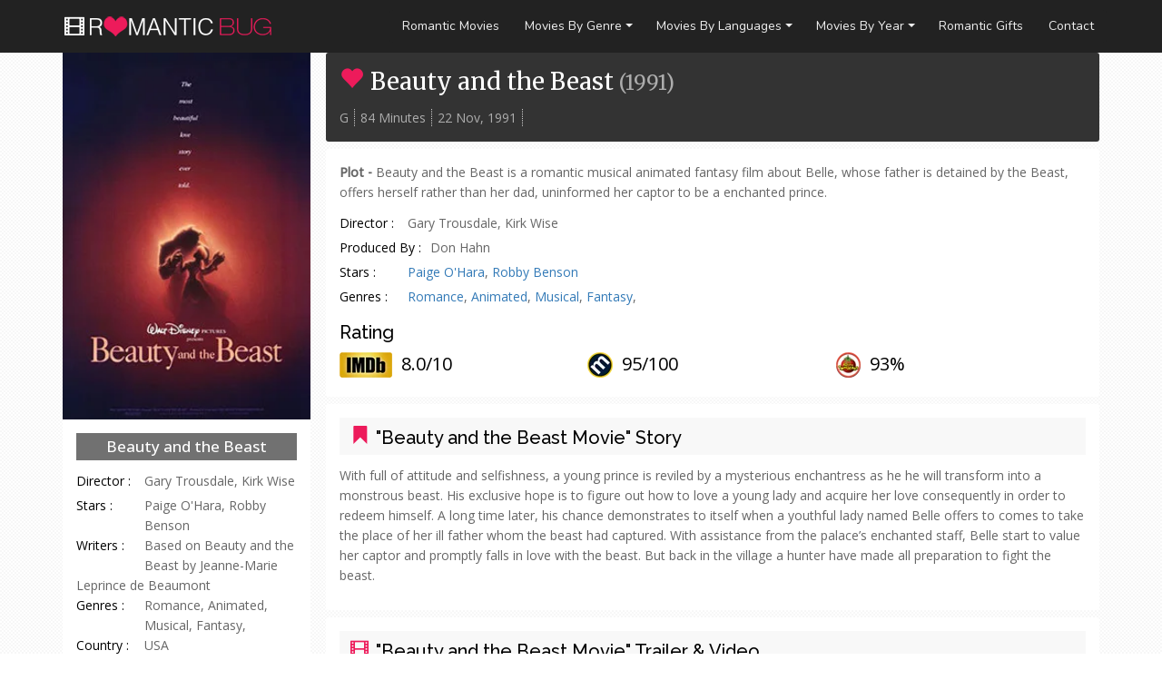

--- FILE ---
content_type: text/html; charset=UTF-8
request_url: https://movies.romanticbug.com/english/beauty-and-the-beast-1991-movie/
body_size: 8787
content:
<!DOCTYPE html PUBLIC "-//W3C//DTD XHTML 1.0 Transitional//EN" "http://www.w3.org/TR/xhtml1/DTD/xhtml1-transitional.dtd">
<html xmlns="http://www.w3.org/1999/xhtml" lang="en" xml:lang="en">
<head profile="http://gmpg.org/xfn/11">
<meta http-equiv="Content-Type" content="text/html; charset=UTF-8" />

<meta name="generator" content="WordPress 5.2.3" /> <!-- leave this for stats -->
<link rel="stylesheet" href="https://movies.romanticbug.com/wp-content/themes/rbug-movies/style.css" type="text/css" media="screen" />
<link rel="alternate" type="application/rss+xml" title="Romantic Movies RSS Feed" href="https://movies.romanticbug.com/feed/" />
<link rel="pingback" href="https://movies.romanticbug.com/xmlrpc.php" />
<link rel="shortcut icon" href="/favicon.ico" />

<!-- This site is optimized with the Yoast SEO plugin v12.2 - https://yoast.com/wordpress/plugins/seo/ -->
<title>Beauty and the Beast (1991) Movie | Reviews Ratings and Trailer</title>
<meta name="description" content="Directed by Gary Trousdale and Kirk Wise, “Beauty and the Beast” is a romantic animated film starring Paige O&#039;Hara &amp; Robby Benson."/>
<meta name="robots" content="max-snippet:-1, max-image-preview:large, max-video-preview:-1"/>
<link rel="canonical" href="https://movies.romanticbug.com/english/beauty-and-the-beast-1991-movie/" />
<meta property="og:locale" content="en_US" />
<meta property="og:type" content="article" />
<meta property="og:title" content="Beauty and the Beast (1991) Movie | Reviews Ratings and Trailer" />
<meta property="og:description" content="Directed by Gary Trousdale and Kirk Wise, “Beauty and the Beast” is a romantic animated film starring Paige O&#039;Hara &amp; Robby Benson." />
<meta property="og:url" content="https://movies.romanticbug.com/english/beauty-and-the-beast-1991-movie/" />
<meta property="og:site_name" content="Romantic Movies" />
<meta property="article:tag" content="Paige O&#039;Hara" />
<meta property="article:tag" content="Robby Benson" />
<meta property="article:section" content="English" />
<meta property="article:published_time" content="2016-11-28T06:12:19+00:00" />
<meta property="og:image" content="https://movies.romanticbug.com/wp-content/uploads/2016/11/Beauty-and-the-Beast-1991-Movie.jpg" />
<meta property="og:image:secure_url" content="https://movies.romanticbug.com/wp-content/uploads/2016/11/Beauty-and-the-Beast-1991-Movie.jpg" />
<meta property="og:image:width" content="250" />
<meta property="og:image:height" content="370" />
<meta name="twitter:card" content="summary" />
<meta name="twitter:description" content="Directed by Gary Trousdale and Kirk Wise, “Beauty and the Beast” is a romantic animated film starring Paige O&#039;Hara &amp; Robby Benson." />
<meta name="twitter:title" content="Beauty and the Beast (1991) Movie | Reviews Ratings and Trailer" />
<meta name="twitter:image" content="https://movies.romanticbug.com/wp-content/uploads/2016/11/Beauty-and-the-Beast-1991-Movie.jpg" />
<script type='application/ld+json' class='yoast-schema-graph yoast-schema-graph--main'>{"@context":"https://schema.org","@graph":[{"@type":"WebSite","@id":"https://movies.romanticbug.com/#website","url":"https://movies.romanticbug.com/","name":"Romantic Movies","potentialAction":{"@type":"SearchAction","target":"https://movies.romanticbug.com/?s={search_term_string}","query-input":"required name=search_term_string"}},{"@type":"ImageObject","@id":"https://movies.romanticbug.com/english/beauty-and-the-beast-1991-movie/#primaryimage","url":"https://movies.romanticbug.com/wp-content/uploads/2016/11/Beauty-and-the-Beast-1991-Movie.jpg","width":250,"height":370,"caption":"Beauty and the Beast 1991 Movie"},{"@type":"WebPage","@id":"https://movies.romanticbug.com/english/beauty-and-the-beast-1991-movie/#webpage","url":"https://movies.romanticbug.com/english/beauty-and-the-beast-1991-movie/","inLanguage":"en-US","name":"Beauty and the Beast (1991) Movie | Reviews Ratings and Trailer","isPartOf":{"@id":"https://movies.romanticbug.com/#website"},"primaryImageOfPage":{"@id":"https://movies.romanticbug.com/english/beauty-and-the-beast-1991-movie/#primaryimage"},"datePublished":"2016-11-28T06:12:19+00:00","dateModified":"2016-11-28T06:12:19+00:00","author":{"@id":"https://movies.romanticbug.com/#/schema/person/edcb8ab0a53e0433e3aae8f56c73626c"},"description":"Directed by Gary Trousdale and Kirk Wise, \u201cBeauty and the Beast\u201d is a romantic animated film starring Paige O'Hara & Robby Benson."},{"@type":["Person"],"@id":"https://movies.romanticbug.com/#/schema/person/edcb8ab0a53e0433e3aae8f56c73626c","name":"Vivek Pal","image":{"@type":"ImageObject","@id":"https://movies.romanticbug.com/#authorlogo","url":"https://secure.gravatar.com/avatar/f962dc44115d4a39c980ba1a431617a7?s=96&d=mm&r=g","caption":"Vivek Pal"},"sameAs":[]}]}</script>
<!-- / Yoast SEO plugin. -->

<link rel='dns-prefetch' href='//s.w.org' />
<link rel='stylesheet' id='wp-block-library-css'  href='https://movies.romanticbug.com/wp-includes/css/dist/block-library/style.min.css?ver=5.2.3' type='text/css' media='all' />
<link rel='stylesheet' id='cptch_stylesheet-css'  href='https://movies.romanticbug.com/wp-content/plugins/captcha/css/front_end_style.css?ver=4.4.5' type='text/css' media='all' />
<link rel='stylesheet' id='dashicons-css'  href='https://movies.romanticbug.com/wp-includes/css/dashicons.min.css?ver=5.2.3' type='text/css' media='all' />
<link rel='stylesheet' id='cptch_desktop_style-css'  href='https://movies.romanticbug.com/wp-content/plugins/captcha/css/desktop_style.css?ver=4.4.5' type='text/css' media='all' />
<link rel='https://api.w.org/' href='https://movies.romanticbug.com/wp-json/' />
<link rel='shortlink' href='https://movies.romanticbug.com/?p=502' />
<link rel="alternate" type="application/json+oembed" href="https://movies.romanticbug.com/wp-json/oembed/1.0/embed?url=https%3A%2F%2Fmovies.romanticbug.com%2Fenglish%2Fbeauty-and-the-beast-1991-movie%2F" />
<link rel="alternate" type="text/xml+oembed" href="https://movies.romanticbug.com/wp-json/oembed/1.0/embed?url=https%3A%2F%2Fmovies.romanticbug.com%2Fenglish%2Fbeauty-and-the-beast-1991-movie%2F&#038;format=xml" />
		<style type="text/css">.recentcomments a{display:inline !important;padding:0 !important;margin:0 !important;}</style>
		
<meta property="og:image" content="https://movies.romanticbug.com/wp-content/uploads/2016/11/Beauty-and-the-Beast-1991-Movie.jpg"/>
<meta name="viewport" content="width=device-width, initial-scale=1">
<link href='https://fonts.googleapis.com/css?family=Oswald|Open+Sans|Roboto|Merriweather' rel='stylesheet' type='text/css'>
<link href='https://fonts.googleapis.com/css?family=Raleway:400,300,500,600,700,800' rel='stylesheet' type='text/css'>
<link href="https://fonts.googleapis.com/css?family=Baloo+Tamma|Ubuntu|Baloo+Chettan|Nunito|Josefin+Sans" rel="stylesheet">


<link href="https://maxcdn.bootstrapcdn.com/bootstrap/3.3.7/css/bootstrap.min.css" rel="stylesheet" integrity="sha384-BVYiiSIFeK1dGmJRAkycuHAHRg32OmUcww7on3RYdg4Va+PmSTsz/K68vbdEjh4u" crossorigin="anonymous">
<script src="https://maxcdn.bootstrapcdn.com/bootstrap/3.3.7/js/bootstrap.min.js" integrity="sha384-Tc5IQib027qvyjSMfHjOMaLkfuWVxZxUPnCJA7l2mCWNIpG9mGCD8wGNIcPD7Txa" crossorigin="anonymous"></script>
<!-- Bootstrap Dropdown Hover CSS -->
<link href="https://movies.romanticbug.com/wp-content/themes/rbug-movies/bootstrap/css/animate.min.css" rel="stylesheet">
<link href="https://movies.romanticbug.com/wp-content/themes/rbug-movies/bootstrap/css/bootstrap-dropdownhover.min.css" rel="stylesheet">

<meta name="google-site-verification" content="lUZchG0Nyvlc4CrHDzRn1ZdmtNGioeTow-sjT9r0_c8" />
<script type="text/JavaScript">
<!--
function MM_jumpMenu(targ,selObj,restore){ //v3.0
  eval(targ+".location='"+selObj.options[selObj.selectedIndex].value+"'");
  if (restore) selObj.selectedIndex=0;
}
//-->
</script>
</head>

<body>
<header><div class="container"> 

<link href="https://movies.romanticbug.com/wp-content/themes/rbug-movies/ddmenu/ddmenu.css" rel="stylesheet" type="text/css" />
<script src="https://movies.romanticbug.com/wp-content/themes/rbug-movies/ddmenu/ddmenu.js" type="text/javascript"></script>

<a class="navbar-brand" href="https://movies.romanticbug.com/" title="Best Romantic Movies">
<img src="https://www.romanticbug.com/wp-content/themes/rbug/images/rbug-logo.png" alt="Best Romantic Movies" width="200"/>
</a>

<nav id="ddmenu"> 
    <div class="menu-icon"></div>
    <ul>
        <li class="no-sub">
            <a class="top-heading" href="https://www.romanticbug.com/">Romantic Movies</a>
        </li>
		
		<li><span class="top-heading">Movies By Genre </span><i class="caret"></i>
            <div class="dropdown left-aligned">
            <div class="dd-inner">
					<ul class="column">
                      <li><a href="https://movies.romanticbug.com/genres/animated-films/">Animated</a></li>	
					  <li><a href="https://movies.romanticbug.com/genres/comedy-films/">Comedy</a></li>
					  <li><a href="https://movies.romanticbug.com/genres/drama-films/">Drama</a></li>
					  <li><a href="https://movies.romanticbug.com/genres/fantasy-films/">Fantasy</a></li>
					  <li><a href="https://movies.romanticbug.com/genres/musical-films/">Musical</a></li>
					  <li><a href="https://movies.romanticbug.com/genres/action-films/">Action</a></li>
					  <li><a href="https://movies.romanticbug.com/genres/war-films/">War</a></li>
					  <li><a href="https://movies.romanticbug.com/genres/adventure-films/">Adventure</a></li>
					  <li><a href="https://movies.romanticbug.com/genres/">All Genres</a></li>
                    </ul>
            </div>
            </div>
        </li>
		
		<li><span class="top-heading">Movies By Languages </span><i class="caret"></i>
            <div class="dropdown left-aligned">
            <div class="dd-inner">
					<ul class="column">
                        <li><a href="https://movies.romanticbug.com/english/">English</a></li>	
						<li><a href="https://movies.romanticbug.com/korean/">Korean</a></li>
						<li><a href="https://movies.romanticbug.com/italian/">Italian</a></li>
						<li><a href="https://movies.romanticbug.com/french/">French</a></li>
						<li><a href="https://movies.romanticbug.com/japanese/">Japanese</a></li>
						<li><a href="https://movies.romanticbug.com/language/">All Languages</a></li>
                    </ul>
            </div>
            </div>
        </li>
		

		<li><span class="top-heading">Movies By Year </span><i class="caret"></i>
            <div class="dropdown right-aligned">
            <div class="dd-inner">
                    <ul class="column">
                        <li><a href="https://movies.romanticbug.com/year/2016-films/">2016</a></li>	
						<li><a href="https://movies.romanticbug.com/year/2014-films/">2014</a></li>
						<li><a href="https://movies.romanticbug.com/year/2013-films/">2013</a></li>
						<li><a href="https://movies.romanticbug.com/year/2012-films/">2012</a></li>
						<li><a href="https://movies.romanticbug.com/year/2010-films/">2010</a></li>
						<li><a href="https://movies.romanticbug.com/year/">Movies by Year</a></li>
                    </ul>
            </div>
            </div>
        </li>
		
		
		<li class="no-sub">
            <a class="top-heading" href="https://www.romanticbug.com/romantic-gifts" target="_blank">Romantic Gifts</a>
        </li>
		
		<li class="no-sub">
            <a class="top-heading" href="#">Contact</a>
        </li>
		
		
    </ul>
</nav>

</div></header><section><div class="container" itemscope itemtype="http://schema.org/Movie"><aside class="col-md-3">
	
	<div class="box-inner padding-0"><div class="col-md-12 col-sm-6 col-xs-12 padding-0"><img itemprop="image" class="img-resp" src="https://movies.romanticbug.com/wp-content/uploads/2016/11/Beauty-and-the-Beast-1991-Movie.jpg" alt="Beauty and the Beast 1991 Movie" /></div><div class="col-md-12 col-sm-6 box-inner"><h2 class="heading">Beauty and the Beast</h2><div><label>Director : </label>Gary Trousdale, Kirk Wise</div><hr/><div><label>Stars : </label>Paige O'Hara, Robby Benson</div><hr/><div><label>Writers : </label>Based on Beauty and the Beast by Jeanne-Marie Leprince de Beaumont</div><hr/><div><label>Genres : </label> Romance, Animated, Musical, Fantasy, </div><hr/><div><label>Country : </label>USA</div><hr/><div><label>Language : </label>English</div><hr/><div><label>Release Date : </label>22 Nov, 1991</div><hr/></div></div><!-- .box-inner //-->	

</aside><div class="col-md-9"><div class="box-inner movie-short"><h1 itemprop="name">Beauty and the Beast  <span>(<a class="black" href="http://movies.romanticbug.com/year/1991-films/">1991</a>)</span></h1><div class="shortinfo"><span itemprop="contentRating">G</span><span itemprop="duration">84 Minutes</span><span itemprop="dateCreated">22 Nov, 1991</span></div></div><!-- .box-inner //--><div class="box-inner movie-brief"><p class="heading" ><strong>Plot - </strong><span itemprop="description">Beauty and the Beast is a romantic musical animated fantasy film about Belle, whose father is detained by the Beast, offers herself rather than her dad, uninformed her captor to be a enchanted prince. 

</span></p><div><label>Director : </label><span itemprop="director">Gary Trousdale, Kirk Wise</span></div><hr/><div><label>Produced By : </label><span itemprop="producer">Don Hahn</span></div><hr/><div><label>Stars : </label><span itemprop="actors"><a href="https://movies.romanticbug.com/actor/paige-ohara/" rel="tag">Paige O'Hara</a>, <a href="https://movies.romanticbug.com/actor/robby-benson/" rel="tag">Robby Benson</a></span></div><hr/><div><label>Genres : </label><span itemprop="genre"> <a href="http://movies.romanticbug.com/">Romance</a>, <a href="http://movies.romanticbug.com/genres/animated-films/">Animated</a>, <a href="http://movies.romanticbug.com/genres/musical-films/">Musical</a>, <a href="http://movies.romanticbug.com/genres/fantasy-films/">Fantasy</a>, </span></div><hr/><div class="rating" itemprop="aggregateRating" itemscope itemtype="http://schema.org/AggregateRating"><h3>Rating</h3><div class="col-sm-4 col-xs-12"><span class="imdb">IMDB</span><span itemprop="ratingValue">8.0/10</span></div><div class="col-sm-4 col-xs-12"><span class="metascore">Metascore</span><span itemprop="ratingValue">95/</span><span itemprop="ratingCount">100</span></div><div class="col-sm-4 col-xs-12"><span class="rottentomatoes">Rotten Tomatoes</span><span itemprop="ratingValue">93%</span></div><hr/></div></div><!-- .box-inner //--><div class="box-inner movie-story" itemprop="description"><h2 class="heading">"Beauty and the Beast Movie" Story</h2><p>With full of attitude and selfishness, a young prince is reviled by a mysterious enchantress as he he will transform into a monstrous beast. His exclusive hope is to figure out how to love a young lady and acquire her love consequently in order to redeem himself. A long time later, his chance demonstrates to itself when a youthful lady named Belle offers to comes to take the place of her ill father whom the beast had captured. With assistance from the palace&#8217;s enchanted staff, Belle start to value her captor and promptly falls in love with the beast. But back in the village a hunter have made all preparation to fight the beast.</p>
</div><div class="box-inner movie-trailer"><h2 class="heading">"Beauty and the Beast Movie" Trailer & Video</h2><span itemprop="trailer"><iframe title="Beauty and the Beast - Original Release Trailer (1991)" width="520" height="390" src="https://www.youtube.com/embed/tRlzmyveDHE?feature=oembed" frameborder="0" allow="accelerometer; autoplay; clipboard-write; encrypted-media; gyroscope; picture-in-picture; web-share" referrerpolicy="strict-origin-when-cross-origin" allowfullscreen></iframe></span></div><div class="box-inner movie-info"><h2 class="heading">Movie Details</h2><div><label>Country : </label><span itemprop="countryOfOrigin">USA</span></div><hr/><div><label>Language : </label><span itemprop="inLanguage"><a href="http://movies.romanticbug.com/english">English</a></span></div><hr/><div><label>Supporting Cast : </label>Richard White, Jerry Orbach, David Ogden, Stiers Angela, Lansbury Bradley, Michael Pierce, Rex Everhart, Jesse Corti, Hal Smith, Jo Anne Worley</div><hr/><div><label>Writer : </label><span itemprop="author">Based on Beauty and the Beast by Jeanne-Marie Leprince de Beaumont</span></div><hr/><div><label>Music By : </label><span itemprop="musicBy">Alan Menken</span></div><hr/><div><label>Studio : </label><span itemprop="productionCompany">Walt Disney Pictures, Walt Disney Feature Animation</span></div><hr/></div><div class="box-inner movie-awards" itemprop="award"><h2 class="heading">Awards & Nominations Won by "Beauty and the Beast Movie"</h2><table class="table table-bordered">
  <tbody>
    <tr>
      <th>Award</th>
      <th>Date of ceremony</th>
      <th>Category</th>
      <th>Recipients and nominees</th>
      <th>Result</th>
    </tr>
    <tr>
      <td rowspan="6">Academy Awards</td>
      <td rowspan="6">March 30, 1992</td>
      <td>Best Picture</td>
      <td>Don Hahn</td>
      <td rowspan="2">Nominated</td>
    </tr>
    <tr>
      <td>Best Sound Mixing</td>
      <td>Terry Porter, Mel Metcalfe, David J. Hudson & Doc Kane</td>
    </tr>
    <tr>
      <td>Best Music, Original Score</td>
      <td>Alan Menken</td>
      <td>Won</td>
    </tr>
    <tr>
      <td rowspan="3">Best Music, Original Song</td>
      <td><strong>Alan Menken</strong> &amp; <strong>Howard Ashman</strong><br>
      For the song "Be Our Guest"</td>
      <td>Nominated</td>
    </tr>
    <tr>
      <td><strong>Alan Menken</strong> &amp; <strong>Howard Ashman</strong><br>
      For the song "Beauty and the Beast"</td>
      <td>Won</td>
    </tr>
    <tr>
      <td><strong>Alan Menken</strong> &amp; <strong>Howard Ashman</strong><br>
      For the song "Belle"</td>
      <td>Nominated</td>
    </tr>
    <tr>
      <td>Chicago Film Critics Association</td>
      <td>February 1992</td>
      <td>Best Picture</td>
      <td></td>
      <td>Nominated</td>
    </tr>
    <tr>
      <td rowspan="3">Dallas–Fort Worth Film Critics Association</td>
      <td rowspan="3">1992</td>
      <td>Best Film</td>
      <td></td>
      <td rowspan="5">Won</td>
    </tr>
    <tr>
      <td>Best Screenplay</td>
      <td>Linda Woolverton</td>
    </tr>
    <tr>
      <td>Best Animated Film</td>
      <td></td>
    </tr>
    <tr>
      <td rowspan="4">Golden Globe Awards</td>
      <td rowspan="4">January 18, 1992</td>
      <td>Best Motion Picture – Musical or Comedy</td>
      <td>Don Hahn</td>
    </tr>
    <tr>
      <td>Best Original Score – Motion Picture</td>
      <td>Alan Menken</td>
    </tr>
    <tr>
      <td rowspan="2">Best Original Song – Motion Picture</td>
      <td>Alan Menken and Howard Ashman<br>
        For the song "Be Our Guest"</td>
      <td>Nominated</td>
    </tr>
    <tr>
      <td>Alan Menken and Howard Ashman<br>
        For the song "Beauty and the Beast"</td>
      <td>Won</td>
    </tr>
    <tr>
      <td rowspan="8">Grammy Awards</td>
      <td rowspan="8">February 18, 1993</td>
      <td>Album of the Year</td>
      <td></td>
      <td>Nominated</td>
    </tr>
    <tr>
      <td>Record of the Year</td>
      <td>Celine Dion and Peabo Bryson<br>
      For the song "Beauty and the Beast"</td>
      <td>Nominated</td>
    </tr>
    <tr>
      <td>Best Album for Children</td>
      <td></td>
      <td rowspan="2">Won</td>
    </tr>
    <tr>
      <td>Best Pop Performance by a Group or Duo With Vocal</td>
      <td>For "Beauty and the Beast"</td>
    </tr>
    <tr>
      <td>Song of the Year</td>
      <td>For "Beauty and the Beast"</td>
      <td>Nominated</td>
    </tr>
    <tr>
      <td>Best Instrumental Composition Written for a Motion Picture</td>
      <td>Alan Menken</td>
      <td rowspan="4">Won</td>
    </tr>
    <tr>
      <td>Best Song Written Specifically for a Motion Picture or for Television</td>
      <td>For "Beauty and the Beast"</td>
    </tr>
    <tr>
      <td>Best Pop Instrumental Performance</td>
      <td>For "Beauty and the Beast"</td>
    </tr>
    <tr>
      <td>Los Angeles Film Critics Association</td>
      <td>December 14, 1991</td>
      <td>Best Animated Film</td>
      <td>Gary Trousdale and Kirk Wise</td>
    </tr>
    <tr>
      <td>Producers Guild of America</td>
      <td>March 4, 1992</td>
      <td>Darryl F. Zanuck Award for Outstanding Producer of Theatrical Motion Pictures</td>
      <td>Don Hahn</td>
      <td>Nominated</td>
    </tr>
  </tbody>
</table>
</div><div class="box-inner movie-earning"><h2 class="heading">Box Office Earning of "Beauty and the Beast"</h2><div><span>Budget : </span>$25,000,000</div><div><span>Opening Weekend : </span>Will be updated soon.</div></div><div class="box-inner">

<!-- You can start editing here. -->
	<div id="respond" class="comment-respond">
		<h3 id="reply-title" class="comment-reply-title">Leave a Reply <small><a rel="nofollow" id="cancel-comment-reply-link" href="/english/beauty-and-the-beast-1991-movie/#respond" style="display:none;">Cancel reply</a></small></h3>			<form action="https://movies.romanticbug.com/wp-comments-post.php" method="post" id="commentform" class="comment-form">
				<p class="comment-notes"><span id="email-notes">Your email address will not be published.</span> Required fields are marked <span class="required">*</span></p><p class="comment-form-comment"><label for="comment">Comment</label> <textarea id="comment" name="comment" cols="45" rows="8" maxlength="65525" required="required"></textarea></p><p class="comment-form-author"><label for="author">Name <span class="required">*</span></label> <input id="author" name="author" type="text" value="" size="30" maxlength="245" required='required' /></p>
<p class="comment-form-email"><label for="email">Email <span class="required">*</span></label> <input id="email" name="email" type="text" value="" size="30" maxlength="100" aria-describedby="email-notes" required='required' /></p>
<p class="comment-form-url"><label for="url">Website</label> <input id="url" name="url" type="text" value="" size="30" maxlength="200" /></p>
<p class="comment-form-cookies-consent"><input id="wp-comment-cookies-consent" name="wp-comment-cookies-consent" type="checkbox" value="yes" /><label for="wp-comment-cookies-consent">Save my name, email, and website in this browser for the next time I comment.</label></p>
<p class="cptch_block"><span class="cptch_wrap cptch_math_actions">
				<label class="cptch_label" for="cptch_input_58"><span class="cptch_span">2</span>
					<span class="cptch_span">&nbsp;&#43;&nbsp;</span>
					<span class="cptch_span">1</span>
					<span class="cptch_span">&nbsp;=&nbsp;</span>
					<span class="cptch_span"><input id="cptch_input_58" class="cptch_input cptch_wp_comments" type="text" autocomplete="off" name="cptch_number" value="" maxlength="2" size="2" aria-required="true" required="required" style="margin-bottom:0;display:inline;font-size: 12px;width: 40px;" /></span>
					<input type="hidden" name="cptch_result" value="HSU=" /><input type="hidden" name="cptch_time" value="1770135376" />
					<input type="hidden" name="cptch_form" value="wp_comments" />
				</label><span class="cptch_reload_button_wrap hide-if-no-js">
					<noscript>
						<style type="text/css">
							.hide-if-no-js {
								display: none !important;
							}
						</style>
					</noscript>
					<span class="cptch_reload_button dashicons dashicons-update"></span>
				</span></span></p><p class="form-submit"><input name="submit" type="submit" id="submit" class="submit" value="Post Comment" /> <input type='hidden' name='comment_post_ID' value='502' id='comment_post_ID' />
<input type='hidden' name='comment_parent' id='comment_parent' value='0' />
</p>			</form>
			</div><!-- #respond -->
		 		<!-- If comments are open, but there are no comments. -->
	 

</div></div><!-- end of .col-md-9 //--></div><!-- end of .container //--></section><!-- end of .section //--><footer>



<div class="container">
<div class="footer3">  
<p><a href="http://movies.romanticbug.com/">Romantic Movies</a> : <a href="http://www.romanticbug.com/">Honeymoon Destinations</a> : <a href="http://movies.romanticbug.com/sitemap_index.xml">SiteMap</a> : <a href="#">Contact Us</a><br />
<a href="http://movies.romanticbug.com/">Movies.RomanticBug.com</a> is online database of romantic movies from all around the world. Now explore the world of romance films with some best romantic movies by genres, year, country and languages.<br />
&copy; Copyright Content All rights reserved 2016.</p>
</div>
</div>

<script>
  (function(i,s,o,g,r,a,m){i['GoogleAnalyticsObject']=r;i[r]=i[r]||function(){
  (i[r].q=i[r].q||[]).push(arguments)},i[r].l=1*new Date();a=s.createElement(o),
  m=s.getElementsByTagName(o)[0];a.async=1;a.src=g;m.parentNode.insertBefore(a,m)
  })(window,document,'script','https://www.google-analytics.com/analytics.js','ga');

  ga('create', 'UA-39428000-3', 'auto');
  ga('send', 'pageview');

</script>
 
<script type='text/javascript' src='https://movies.romanticbug.com/wp-includes/js/wp-embed.min.js?ver=5.2.3'></script>
<script type='text/javascript' src='https://movies.romanticbug.com/wp-includes/js/jquery/jquery.js?ver=1.12.4-wp'></script>
<script type='text/javascript' src='https://movies.romanticbug.com/wp-includes/js/jquery/jquery-migrate.min.js?ver=1.4.1'></script>
<script type='text/javascript'>
/* <![CDATA[ */
var cptch_vars = {"nonce":"63026be02c","ajaxurl":"https:\/\/movies.romanticbug.com\/wp-admin\/admin-ajax.php","enlarge":""};
/* ]]> */
</script>
<script type='text/javascript' src='https://movies.romanticbug.com/wp-content/plugins/captcha/js/front_end_script.js?ver=5.2.3'></script>


</footer><!-- end of #footer //-->


<!-- jQuery (necessary for Bootstrap's JavaScript plugins) -->
<script src="https://ajax.googleapis.com/ajax/libs/jquery/1.11.1/jquery.min.js"></script>
<!-- Include all compiled plugins (below), or include individual files as needed -->
<script src="http://movies.romanticbug.com/wp-content/themes/rbug-movies/bootstrap/js/bootstrap.min.js"></script>
<!-- Bootstrap Dropdown Hover JS -->
<script src="http://movies.romanticbug.com/wp-content/themes/rbug-movies/bootstrap/js/bootstrap-dropdownhover.js"></script>
</body>
</html>

--- FILE ---
content_type: text/css
request_url: https://movies.romanticbug.com/wp-content/themes/rbug-movies/style.css
body_size: 3034
content:
/* 
Theme Name:RomanticBug-Movies
Theme URI:Movies.RomanticBug.com
Description:Theme design by "DeeBee"
Author:Bhupendra
Author URI:www.deebee.in
*/

@import url(http://fonts.googleapis.com/css?family=Open+Sans:500);

@font-face {
  font-family:'monda';
  src:url('fonts/monda-regular-webfont-webfont.eot');
  src:url('fonts/monda-regular-webfont-webfont.eot?#iefix') format('embedded-opentype'),
     url('fonts/monda-regular-webfont-webfont.woff') format('woff'),
     url('fonts/monda-regular-webfont-webfont.ttf') format('truetype'),
		 url('fonts/monda-regular-webfont-webfont.svg#monda') format('svg'),
  font-weight:normal;
  font-style:normal;
}

@font-face {
  font-family:'mondaregular';
  src:url('fonts/monda-regular-webfont-webfont.eot');
  src:url('fonts/monda-regular-webfont-webfont.eot?#iefix') format('embedded-opentype'),
     url('fonts/monda-regular-webfont-webfont.woff') format('woff'),
     url('fonts/monda-regular-webfont-webfont.ttf') format('truetype'),
     url('fonts/monda-regular-webfont-webfont.svg#mondaregular') format('svg');
  font-weight:normal;
  font-style:normal;
}

@font-face {
  font-family:'Square';
  src:url('fonts/tt0246m_-webfont.eot');
  src:url('fonts/tt0246m_-webfont.eot?#iefix') format('embedded-opentype'),
     url('fonts/tt0246m_-webfont.woff') format('woff'),
     url('fonts/tt0246m_-webfont.ttf') format('truetype'),
     url('fonts/tt0246m_-webfont.svg#Square') format('svg');
  font-weight:normal;
  font-style:normal;
}

@font-face {
  font-family:'mondaregular';
  src:url('fonts/monda-regular-webfont-webfont.eot');
  src:url('fonts/monda-regular-webfont-webfont.eot?#iefix') format('embedded-opentype'),
     url('fonts/monda-regular-webfont-webfont.woff') format('woff'),
     url('fonts/monda-regular-webfont-webfont.ttf') format('truetype'),
     url('fonts/monda-regular-webfont-webfont.svg#mondaregular') format('svg');
  font-weight:normal;
  font-style:normal;
}

#wpadminbar { /*display:none;*/}
body { background: #ffffff url("images/bg-main.png") repeat scroll 0 0; font-family:'open sans',Helvetica,sans-serif!important; line-height:1.58857!important; }

nav a { font-size:13px; }
.navbar-brand img:hover { background:url("images/rbug-logo-hover.png") repeat scroll 0 0 transparent }
#navbar ul { margin:0!important;}
.navbar { margin-bottom:0!important; border-radius:0!important; }
.navbar-toggle{ }
.navbar-default .navbar-toggle { }
.navbar-default .navbar-toggle .icon-bar { }
.navbar-inverse .navbar-nav > li > a {color:#ececec!important;}
ul.dropdown-menu {  }
ul.dropdown-menu li a {  }
ul.dropdown-menu li:hover { }
ul.nav li::before { content:none!important;}
.topads {margin-bottom:0px!important; padding:10px; background:#ffffff; }
.dropdown-menu { min-width:200px!important;}
.navbar-brand { width:265px!important;}
a.navbar-brand::before {font-family:'Glyphicons Halflings'; color:#ffffff; content:'\e009'; font-size:22px; padding-right:6px; float:left;}

h1 { font-size:26px!important; margin:0 0 15px 0!important; color:#000000!important; font-family:'Merriweather', Helvetica, sans-serif!important; }
h1 span { font-size:22px; color:#868686; }
.movie-short h1::before { font-family:'Glyphicons Halflings'; content:'\e005'; color:#ed1b5b; padding-right:8px; }
h2 { font-size:24px!important; color:#000000!important;}
h3 { font-size:20px!important; color:#000000!important;}
.heading { margin-top:0!important;}
p { margin:12px 0!important; }
ul {list-style-type:square; }
ul li { }
a.black { color:#000000;}
a.black:hover, a.black:linked, a.black:visited { color:#000000;}
.box-inner li { padding:3px 0;} 
.box-inner li:before {  }
.movielist {font-size:13px;  border-bottom:2px solid #f1f1f1; display:table; width:100%;}
.movielist h2 { font-size:17px!important;}
.movielist h3 { font-size:17px!important;}
.movielist span { color:#000000; font-size:14px;}
.movieyears { max-width:320px; margin:15px auto 0px auto!important}

.movie-trailer h2,
.movie-story h2,
.movie-info h2,
.movie-awards h2,
.movie-earning h2 { background:#f8f8f8; font-family:'Raleway'!important; font-size:20px!important; padding:8px 12px;}
.movie-trailer h2::before {font-family:'Glyphicons Halflings'; content:'\e009'; color:#ed1b5b; padding-right:8px; }
.movie-trailer iframe { width:100%;}
.movie-story h2::before {font-family:'Glyphicons Halflings'; content:'\e044'; color:#ed1b5b; padding-right:8px; }
.movie-info h2::before {font-family:'Glyphicons Halflings'; content:'\e034'; color:#ed1b5b; padding-right:8px; }
.movie-awards h2::before {font-family:'Glyphicons Halflings'; content:'\e124'; color:#ed1b5b; padding-right:8px; }
.movie-earning h2::before {font-family:'Glyphicons Halflings'; content:'\e148'; color:#ed1b5b; padding-right:8px; }
.movie-short { background:#333333!important; }
.movie-short h1 { color:#ffffff!important; }
.movie-short h1 span {color:#adadad!important; }
.movie-short h1 span a {color:#adadad!important; }
.shortinfo {  }
.shortinfo span { margin-bottom:10px; padding:0 6px 0 0; margin:0 6px 0 0; border-right:1px dotted #CCCCCC; color:#adadad;}

.container { padding-left:6px!important; padding-right:6px!important;}
.col-md-3, .col-md-9 {padding-left:8px!important; padding-right:8px!important;}

label{ display:table; float:left; min-width:75px; padding-right:10px; min-width:100px; font-weight:normal!important; color:#000000; }
aside label{ min-width:75px!important;}
.movie-info label{ min-width:140px!important;}
.movie-brief label{ min-width:75px!important;}


hr { border:0px!important; margin:0!important; clear:both;}
.box-inner {background:#ffffff; display:table; width:100%; color:#666666; padding:15px; position:relative; border-radius:3px; -moz-border-radius:3px; -khtml-border-radius:3px; -webkit-border-radius:3px; -o-border-radius:3px; margin-bottom:8px;}
.box-inner img { width:100%; height:auto;}
.box-inner-img {background:#ffffff; display:table; width:100%; color:#666666; padding:0px; position:relative; margin-bottom:10px; }
.img-heading { font-family:arial; font-size:13px; line-height:16px; margin:0; padding:1% 2%; position:absolute; text-align:left; width:100%; z-index:9999;background: url("images/trans.png") repeat scroll 0 0 transparent; bottom:0; color:#ffffff;}
.img-heading a, .img-heading a:link {color:#ffffff; text-decoration:underline; }
.img-heading a:hover { color:#cccccc; text-decoration:none; }
.img-heading h3 { font-size:16px!important; margin:0; padding:0px 0 8px 0; color:#ffffff!important; font-family:'open sans'; }
.img-heading span:before {content:"\e060"; font-size:18px; color:#ffffff; padding-right:6px; font-family:'Glyphicons Halflings';}
.img-heading span {}
.img-heading span p{ margin:0; padding:0; display:inline;}

dd p { margin:0!important; padding:0;}
dt p { margin:0!important; padding:0;}
.padding-left { padding-left:0!important;}
.padding-right { padding-right:0!important;}
.padding-top { padding-top:0!important;}
.padding-bottom { padding-bottom:0!important;}
.margin-left { margin-left:0!important;}
.margin-right { margin-right:0!important;}
.margin-top { margin-top:0!important;}
.margin-bottom { margin-bottom:0!important;}
.padding-0 {padding:0!important;}
.padding-15 {padding:15px!important;}
.padding-12 {padding:12px!important;}
.padding-10 {padding:10px!important;}
.margin-0 {margin:0!important;}
.margin-15 {margin:15px!important;}
.margin-12 {margin:12px!important;}
.border-0 { border:0!important;}
table td, table th {vertical-align: middle!important;}

aside {}
aside h2 { background:#717171; color:#ffffff!important; font-size:17px!important; margin:0 0 12px 0; padding:6px 5%; text-align:center;}
aside h2 a { color:#ffffff!important; text-decoration:none!important; display:block; }
aside h2:hover {background:#575757;}
aside .widget { margin:0 0 15px 0; background:#ffffff; font-family:"mondaregular"; font-size:13px; line-height:16px;}
aside .widget ul { margin:0!important; padding:0; list-style-type:none;}
aside .widget ul li { border-bottom:1px dotted #dddddd; margin:2px 0; padding:5px 0; }
aside .widget li a {color:#666666; display:block; }
aside .widget li a:hover {color:#e8422b;}
aside .widgets .row { margin:10px 0; font-size:12px;}
aside .widgets .row .col-md-6  { padding:0; }
aside .widgets .row .pull-left { padding-right:10px;}
aside .widget .panel-body { padding:4px 12px 10px 12px; }

.rating {color:#000000; font-size:20px; line-height:25px;}
.rating h3 { margin:12px 0 5px 0; font-family:'Raleway'; }
.rating .col-sm-4 { padding:6px 0;}
span.imdb {background:url("images/imdb.png") no-repeat scroll 0 0 transparent; display:table; float:left; height:28px; width:58px; text-indent:-170px; margin-right:10px; overflow:hidden;}
span.metascore {background:url("images/metacritic.png") no-repeat scroll 0 0 transparent; display:table; float:left; height:28px; width:28px; text-indent:-170px; margin-right:10px;overflow:hidden;}
span.rottentomatoes {background:url("images/rottentomatoes.png") no-repeat scroll 0 0 transparent; display:table; float:left; height:28px; width:27px; text-indent:-170px; margin-right:10px; overflow:hidden;}


/***** breadcrumb ************/
.breadcrumb { font-size:11px; font-family:'Open Sans'; margin-bottom:15px !important;}
.breadcrumb a.home::before {content:"\e021"; color:#666666; padding-right:6px; font-family:'Glyphicons Halflings'; }
.breadcrumb .current { color:#858484;}
.breadcrumb a:hover { text-decoration:none; color:#000000; }

/***** Footer ************/
footer { font-size:12px; line-height:20px; background:url("images/bg-main.png") repeat scroll 0 0 #f5f5f5; }
footer .footer1{}
footer .footer1 h3{color:#5a5a5a; font-size:14px!important; font-weight:bold;}
footer .footer1 .col-xs-6 { padding-left:0; }
footer .footer1 ul{ margin:0!important; padding:0; list-style-type:none;}
footer .footer1 ul li { padding:1px 0; }
footer .footer2{border-bottom:1px solid #cccccc; border-top:1px solid #cccccc; margin:15px auto; padding:15px 0; }
footer .footer3 { padding:0; }
footer a { color:#5a5a5a; }
footer a:hover { color:#000000; text-decoration:underline;}
a.footerlink:before { content:"\e130"; padding-right:6px; font-family:'Glyphicons Halflings'; }
a.footerlink { background:#fff!important; text-align:center; text-decoration:none!important; display:block; box-shadow:0 -1px 13px #f1f1f1; -webkit-box-shadow:0 -1px 13px #f1f1f1; -khtml-box-shadow:0 -1px 13px #f1f1f1; -moz-box-shadow:0 -1px 13px #f1f1f1; -o-box-shadow:0 -1px 13px #f1f1f1; }
a.footerlink:hover {background:#000000; text-decoration:none;}


/***** Home ************/

.homeh2 { border-bottom:2px solid #ed1b5b; display:table; font-family:'Raleway'!important; margin:20px auto; padding:0 15px 10px 15px;}
section.lang-film { background:#ffffff; padding:20px 0;}
section.lang-film ul.nav-tabs { margin:25px 20px; }
.language-films { margin-bottom:10px;}
.language-films h2 {font-family:'Raleway'!important; }
.language-films h2:before {font-family:'Glyphicons Halflings'; content:'\e044'; color:#ed1b5b; padding-right:8px;}
.language-films span {}
.language-films span:before {font-family:'Glyphicons Halflings'; content:'\e056'; color:#337ab7; padding-right:8px;}

section.films-gallery {}
section.films-gallery .topmovies { margin:0!important;}
section.films-gallery .col-sm-2 { width:20%; float:left; }


/***** Hovereffect ************/
.hovereffect { width:100%; height:100%; float:left; overflow:hidden; position:relative; text-align:center; cursor:default; }
.hovereffect .overlay { width: 100%; position: absolute; overflow: hidden;  left: 0; top: auto;	bottom: 0;	padding:7px; /*padding: 1em; height: 4.75em;*/	background: #2c2c2c; color: #ffffff; -webkit-transition: -webkit-transform 0.35s; transition: transform 0.35s; -webkit-transform: translate3d(0,100%,0);	transform: translate3d(0,100%,0); }

.hovereffect img {   display: block;   position: relative; -webkit-transition: -webkit-transform 0.35s; transition: transform 0.35s; }
.hovereffect:hover img { -webkit-transform: translate3d(0,-10%,0); transform: translate3d(0,-10%,0); }
.hovereffect a { color:#ffffff!important;}
.hovereffect h3 {  text-transform: uppercase;  color: #fff;  text-align: center;  position: relative;  font-size: 17px;  padding: 10px; background: rgba(0, 0, 0, 0.6); float: left; margin: 0px;display: inline-block; }

.hovereffect a.info { display: inline-block; text-decoration: none; padding: 7px 14px; text-transform: uppercase; color: #fff;	border: 1px solid #fff;	margin: 50px 0 0 0;
	background-color: transparent; }
.hovereffect a.info:hover { box-shadow: 0 0 5px #fff; }

.hovereffect p.icon-links a { float: right; color: #fff; font-size: 1.4em; }

.hovereffect:hover p.icon-links a:hover,
.hovereffect:hover p.icon-links a:focus { color: #fff; }

.hovereffect h2,
.hovereffect p.icon-links a { -webkit-transition: -webkit-transform 0.35s; 	transition: transform 0.35s;	-webkit-transform: translate3d(0,200%,0); transform: translate3d(0,200%,0); }

.hovereffect p.icon-links a span:before { display: inline-block; padding: 8px 10px;	speak: none; -webkit-font-smoothing: antialiased; -moz-osx-font-smoothing: grayscale; }

.hovereffect:hover .overlay,
.hovereffect:hover h2,
.hovereffect:hover p.icon-links a { -webkit-transform: translate3d(0,0,0);	transform: translate3d(0,0,0); }
.hovereffect:hover h2 {	-webkit-transition-delay: 0.05s; transition-delay: 0.05s; }
.hovereffect:hover p.icon-links a:nth-child(3) { -webkit-transition-delay: 0.1s; transition-delay: 0.1s; }
.hovereffect:hover p.icon-links a:nth-child(2) { -webkit-transition-delay: 0.15s; transition-delay: 0.15s; }
.hovereffect:hover p.icon-links a:first-child {	-webkit-transition-delay: 0.2s; transition-delay: 0.2s; }


/***** Searchfilms ************/
.search-film { background:#222222; padding:20px 0; text-align:right;}
.romance-movies { color:#939393; padding-top:5px; }
.romance-movies a { color:#ffffff; }
.romance-movies a:hover {color:#ffffff;}
.search-film .col-xs-4 { padding:0 2%; }
.search-film select { color:#ffffff; background:#4f4f4f; border:0; height:30px; font-size:12px; padding:6px; }
.search-film .col-xs-4 .form-group { margin:0; }
.search-film select option { }

/**
 * ----------------------------------------------------------------------------
 * Media Queries
 * ----------------------------------------------------------------------------
**/

@media only screen and (max-width: 767px) 
{
aside .col-xs-12 {float:none; margin:0 auto; max-width:300px;}
.movielist .col-sm-1 {float:none; margin:0 auto; max-width:200px;}
}

@media only screen and (min-width: 993px) 
{
}

@media only screen and (min-width: 960px) and (max-width: 1099px) 
{

}

@media only screen and (min-width: 770px) and (max-width: 959px) 
{

}


@media only screen and (min-width: 481px) and (max-width: 769px) 
{

}


@media only screen and (max-width: 480px) 
{

}

@media only screen and (max-width: 337px) 
{

}

@media only screen and (min-width: 320px) and (max-width: 959px) 
{

}

--- FILE ---
content_type: text/plain
request_url: https://www.google-analytics.com/j/collect?v=1&_v=j102&a=1999666391&t=pageview&_s=1&dl=https%3A%2F%2Fmovies.romanticbug.com%2Fenglish%2Fbeauty-and-the-beast-1991-movie%2F&ul=en-us%40posix&dt=Beauty%20and%20the%20Beast%20(1991)%20Movie%20%7C%20Reviews%20Ratings%20and%20Trailer&sr=1280x720&vp=1280x720&_u=IEBAAEABAAAAACAAI~&jid=1491563174&gjid=1537202920&cid=1748493791.1770135379&tid=UA-39428000-3&_gid=1958376617.1770135379&_r=1&_slc=1&z=1174823336
body_size: -453
content:
2,cG-E3BGDFZD4F